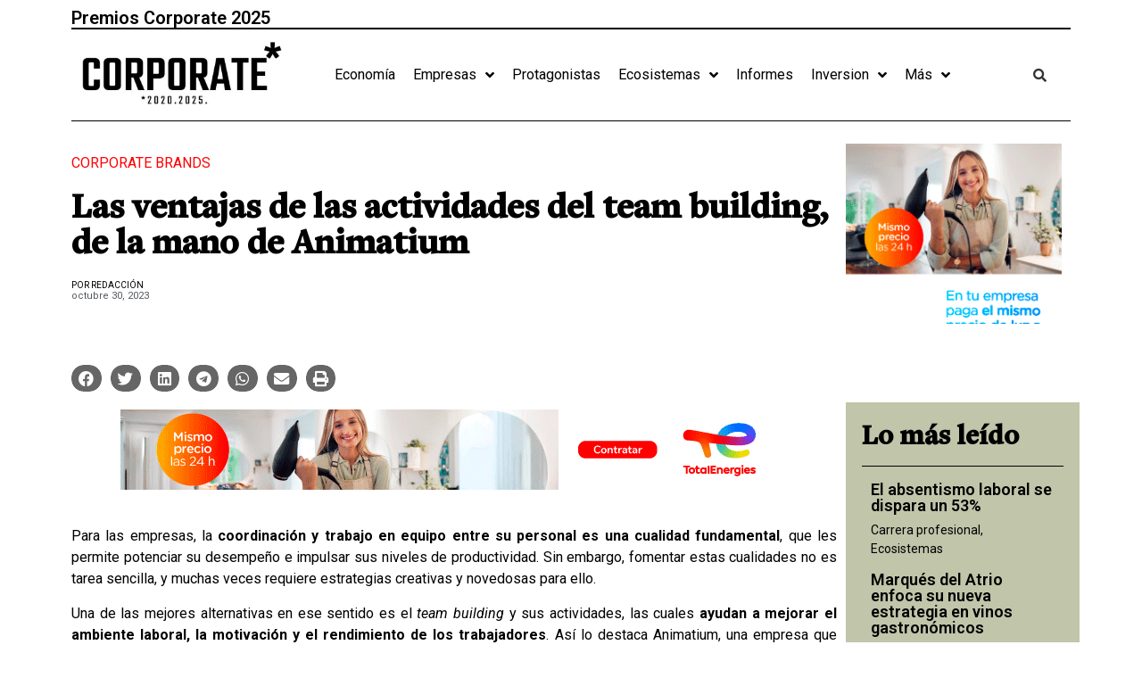

--- FILE ---
content_type: text/css
request_url: https://corporate.es/wp-content/uploads/elementor/css/post-14.css?ver=1752423426
body_size: 1181
content:
.elementor-14 .elementor-element.elementor-element-54e5b0c .elementor-heading-title{color:var( --e-global-color-e67c024 );}.elementor-14 .elementor-element.elementor-element-bed9d40{width:var( --container-widget-width, 34% );max-width:34%;--container-widget-width:34%;--container-widget-flex-grow:0;top:-1px;}body:not(.rtl) .elementor-14 .elementor-element.elementor-element-bed9d40{left:-379px;}body.rtl .elementor-14 .elementor-element.elementor-element-bed9d40{right:-379px;}.elementor-14 .elementor-element.elementor-element-6531669{width:var( --container-widget-width, 34% );max-width:34%;--container-widget-width:34%;--container-widget-flex-grow:0;top:-18px;}body:not(.rtl) .elementor-14 .elementor-element.elementor-element-6531669{right:-378.6px;}body.rtl .elementor-14 .elementor-element.elementor-element-6531669{left:-378.6px;}.elementor-14 .elementor-element.elementor-element-65cae9d{--divider-border-style:solid;--divider-color:#000;--divider-border-width:1.5px;}.elementor-14 .elementor-element.elementor-element-65cae9d .elementor-divider-separator{width:100%;}.elementor-14 .elementor-element.elementor-element-65cae9d .elementor-divider{padding-top:15px;padding-bottom:15px;}.elementor-14 .elementor-element.elementor-element-65cae9d > .elementor-widget-container{margin:-3% 0% 0% 0%;}.elementor-14 .elementor-element.elementor-element-4d4029a{margin-top:-3%;margin-bottom:-1%;}.elementor-bc-flex-widget .elementor-14 .elementor-element.elementor-element-05bfda7.elementor-column .elementor-widget-wrap{align-items:center;}.elementor-14 .elementor-element.elementor-element-05bfda7.elementor-column.elementor-element[data-element_type="column"] > .elementor-widget-wrap.elementor-element-populated{align-content:center;align-items:center;}.jet-desktop-menu-active .elementor-14 .elementor-element.elementor-element-1a8d550 .jet-menu > .jet-menu-item{flex-grow:0;}.elementor-14 .elementor-element.elementor-element-1a8d550 .jet-mobile-menu__container{z-index:999;}.elementor-14 .elementor-element.elementor-element-1a8d550 .jet-mobile-menu-widget .jet-mobile-menu-cover{z-index:calc(999-1);}.elementor-14 .elementor-element.elementor-element-1a8d550 .jet-mobile-menu__item .jet-menu-icon{align-self:center;justify-content:center;}.elementor-14 .elementor-element.elementor-element-1a8d550 .jet-mobile-menu__item .jet-menu-badge{align-self:flex-start;}.elementor-bc-flex-widget .elementor-14 .elementor-element.elementor-element-877405a.elementor-column .elementor-widget-wrap{align-items:center;}.elementor-14 .elementor-element.elementor-element-877405a.elementor-column.elementor-element[data-element_type="column"] > .elementor-widget-wrap.elementor-element-populated{align-content:center;align-items:center;}.elementor-14 .elementor-element.elementor-element-5ba9f39 .hfe-input-focus .hfe-search-icon-toggle input[type=search]{width:250px;}.elementor-14 .elementor-element.elementor-element-5ba9f39 .hfe-input-focus .hfe-search-form__input:focus{background-color:#ededed;}.elementor-14 .elementor-element.elementor-element-5ba9f39 .hfe-input-focus .hfe-search-icon-toggle .hfe-search-form__input{border-style:none;border-radius:3px;}.elementor-14 .elementor-element.elementor-element-5ba9f39 .hfe-search-icon-toggle input[type=search]{padding:0 calc( 15px / 2);}.elementor-14 .elementor-element.elementor-element-5ba9f39 .hfe-search-icon-toggle i.fa-search:before{font-size:15px;}.elementor-14 .elementor-element.elementor-element-5ba9f39 .hfe-search-icon-toggle i.fa-search, .elementor-14 .elementor-element.elementor-element-5ba9f39 .hfe-search-icon-toggle{width:15px;}.elementor-14 .elementor-element.elementor-element-ce5bd3a{--divider-border-style:solid;--divider-color:#000;--divider-border-width:1.5px;}.elementor-14 .elementor-element.elementor-element-ce5bd3a .elementor-divider-separator{width:100%;}.elementor-14 .elementor-element.elementor-element-ce5bd3a .elementor-divider{padding-top:15px;padding-bottom:15px;}.elementor-14 .elementor-element.elementor-element-2c2e4d2 .elementor-heading-title{color:var( --e-global-color-e67c024 );}.elementor-14 .elementor-element.elementor-element-0f89570{--divider-border-style:solid;--divider-color:#000;--divider-border-width:2px;}.elementor-14 .elementor-element.elementor-element-0f89570 .elementor-divider-separator{width:100%;}.elementor-14 .elementor-element.elementor-element-0f89570 .elementor-divider{padding-top:15px;padding-bottom:15px;}.elementor-14 .elementor-element.elementor-element-0f89570 > .elementor-widget-container{margin:-3% 0% 0% 0%;}.elementor-14 .elementor-element.elementor-element-e78e08f{margin-top:-4%;margin-bottom:-3%;}.elementor-bc-flex-widget .elementor-14 .elementor-element.elementor-element-54d2660.elementor-column .elementor-widget-wrap{align-items:center;}.elementor-14 .elementor-element.elementor-element-54d2660.elementor-column.elementor-element[data-element_type="column"] > .elementor-widget-wrap.elementor-element-populated{align-content:center;align-items:center;}.elementor-14 .elementor-element.elementor-element-25c4637 .elementor-menu-toggle{margin:0 auto;}.elementor-14 .elementor-element.elementor-element-25c4637 .elementor-nav-menu .elementor-item{font-family:"Roboto Condensed", Sans-serif;font-size:22px;font-weight:400;text-transform:none;}.elementor-14 .elementor-element.elementor-element-25c4637 .elementor-nav-menu--main .elementor-item{color:#000000;fill:#000000;padding-left:10px;padding-right:10px;}.elementor-14 .elementor-element.elementor-element-25c4637 .elementor-nav-menu--main .elementor-item:hover,
					.elementor-14 .elementor-element.elementor-element-25c4637 .elementor-nav-menu--main .elementor-item.elementor-item-active,
					.elementor-14 .elementor-element.elementor-element-25c4637 .elementor-nav-menu--main .elementor-item.highlighted,
					.elementor-14 .elementor-element.elementor-element-25c4637 .elementor-nav-menu--main .elementor-item:focus{color:#000000;fill:#000000;}.elementor-14 .elementor-element.elementor-element-25c4637 .elementor-nav-menu--main:not(.e--pointer-framed) .elementor-item:before,
					.elementor-14 .elementor-element.elementor-element-25c4637 .elementor-nav-menu--main:not(.e--pointer-framed) .elementor-item:after{background-color:#000000;}.elementor-14 .elementor-element.elementor-element-25c4637 .e--pointer-framed .elementor-item:before,
					.elementor-14 .elementor-element.elementor-element-25c4637 .e--pointer-framed .elementor-item:after{border-color:#000000;}.elementor-14 .elementor-element.elementor-element-25c4637 .elementor-nav-menu--main .elementor-item.elementor-item-active{color:#000000;}.elementor-14 .elementor-element.elementor-element-25c4637 .elementor-nav-menu--main:not(.e--pointer-framed) .elementor-item.elementor-item-active:before,
					.elementor-14 .elementor-element.elementor-element-25c4637 .elementor-nav-menu--main:not(.e--pointer-framed) .elementor-item.elementor-item-active:after{background-color:#000000;}.elementor-14 .elementor-element.elementor-element-25c4637 .e--pointer-framed .elementor-item.elementor-item-active:before,
					.elementor-14 .elementor-element.elementor-element-25c4637 .e--pointer-framed .elementor-item.elementor-item-active:after{border-color:#000000;}.elementor-bc-flex-widget .elementor-14 .elementor-element.elementor-element-68082a3.elementor-column .elementor-widget-wrap{align-items:center;}.elementor-14 .elementor-element.elementor-element-68082a3.elementor-column.elementor-element[data-element_type="column"] > .elementor-widget-wrap.elementor-element-populated{align-content:center;align-items:center;}.elementor-14 .elementor-element.elementor-element-604b665 .hfe-input-focus .hfe-search-icon-toggle input[type=search]{width:250px;}.elementor-14 .elementor-element.elementor-element-604b665 .hfe-input-focus .hfe-search-form__input:focus{background-color:#ededed;}.elementor-14 .elementor-element.elementor-element-604b665 .hfe-input-focus .hfe-search-icon-toggle .hfe-search-form__input{border-style:none;border-radius:3px;}.elementor-14 .elementor-element.elementor-element-604b665 .hfe-search-icon-toggle input[type=search]{padding:0 calc( 15px / 2);}.elementor-14 .elementor-element.elementor-element-604b665 .hfe-search-icon-toggle i.fa-search:before{font-size:15px;}.elementor-14 .elementor-element.elementor-element-604b665 .hfe-search-icon-toggle i.fa-search, .elementor-14 .elementor-element.elementor-element-604b665 .hfe-search-icon-toggle{width:15px;}.elementor-14 .elementor-element.elementor-element-46c52e9{--divider-border-style:solid;--divider-color:#000;--divider-border-width:2px;}.elementor-14 .elementor-element.elementor-element-46c52e9 .elementor-divider-separator{width:100%;}.elementor-14 .elementor-element.elementor-element-46c52e9 .elementor-divider{padding-top:15px;padding-bottom:15px;}@media(min-width:768px){.elementor-14 .elementor-element.elementor-element-ea5eff8{width:22%;}.elementor-14 .elementor-element.elementor-element-05bfda7{width:70.333%;}.elementor-14 .elementor-element.elementor-element-877405a{width:7%;}.elementor-14 .elementor-element.elementor-element-54d2660{width:68.333%;}.elementor-14 .elementor-element.elementor-element-9dac60e{width:24%;}.elementor-14 .elementor-element.elementor-element-68082a3{width:7%;}}@media(max-width:1024px) and (min-width:768px){.elementor-14 .elementor-element.elementor-element-54d2660{width:20%;}.elementor-14 .elementor-element.elementor-element-9dac60e{width:60%;}.elementor-14 .elementor-element.elementor-element-68082a3{width:20%;}}@media(max-width:1024px){.elementor-14 .elementor-element.elementor-element-e78e08f{padding:0px 0px 11px 0px;}.elementor-14 .elementor-element.elementor-element-ca48cce img{width:60%;}}@media(max-width:767px){.elementor-14 .elementor-element.elementor-element-2c2e4d2{text-align:center;}.elementor-14 .elementor-element.elementor-element-0f89570 > .elementor-widget-container{margin:-6% 0% 0% 0%;}.elementor-14 .elementor-element.elementor-element-e78e08f{margin-top:-12%;margin-bottom:-7%;}.elementor-14 .elementor-element.elementor-element-54d2660{width:15%;}.elementor-bc-flex-widget .elementor-14 .elementor-element.elementor-element-54d2660.elementor-column .elementor-widget-wrap{align-items:center;}.elementor-14 .elementor-element.elementor-element-54d2660.elementor-column.elementor-element[data-element_type="column"] > .elementor-widget-wrap.elementor-element-populated{align-content:center;align-items:center;}.elementor-14 .elementor-element.elementor-element-54d2660.elementor-column > .elementor-widget-wrap{justify-content:center;}.elementor-14 .elementor-element.elementor-element-54d2660 > .elementor-element-populated{margin:18% 0% 0% 0%;--e-column-margin-right:0%;--e-column-margin-left:0%;padding:0px 0px 0px 0px;}.elementor-14 .elementor-element.elementor-element-25c4637 > .elementor-widget-container{margin:0% 0% 0% 0%;}.elementor-14 .elementor-element.elementor-element-9dac60e{width:70%;}.elementor-bc-flex-widget .elementor-14 .elementor-element.elementor-element-9dac60e.elementor-column .elementor-widget-wrap{align-items:center;}.elementor-14 .elementor-element.elementor-element-9dac60e.elementor-column.elementor-element[data-element_type="column"] > .elementor-widget-wrap.elementor-element-populated{align-content:center;align-items:center;}.elementor-14 .elementor-element.elementor-element-9dac60e > .elementor-element-populated{margin:10px 0px 0px 0px;--e-column-margin-right:0px;--e-column-margin-left:0px;}.elementor-14 .elementor-element.elementor-element-68082a3{width:15%;}}

--- FILE ---
content_type: text/css
request_url: https://corporate.es/wp-content/uploads/elementor/css/post-263.css?ver=1749681324
body_size: 935
content:
.elementor-263 .elementor-element.elementor-element-4b85e8b{margin-top:0%;margin-bottom:0%;}.elementor-263 .elementor-element.elementor-element-b49e197 .elementor-icon-list-icon i{color:#FD0303;font-size:14px;}.elementor-263 .elementor-element.elementor-element-b49e197 .elementor-icon-list-icon svg{fill:#FD0303;--e-icon-list-icon-size:14px;}.elementor-263 .elementor-element.elementor-element-b49e197 .elementor-icon-list-icon{width:14px;}.elementor-263 .elementor-element.elementor-element-b49e197 .elementor-icon-list-text, .elementor-263 .elementor-element.elementor-element-b49e197 .elementor-icon-list-text a{color:#FD0303;}.elementor-263 .elementor-element.elementor-element-b49e197 .elementor-icon-list-item{font-family:"Roboto", Sans-serif;font-size:16px;font-weight:400;text-transform:uppercase;}.elementor-263 .elementor-element.elementor-element-1504754 .elementor-heading-title{color:#000000;font-family:"Fleirgt texto blod", Sans-serif;font-size:40px;font-weight:600;}.elementor-263 .elementor-element.elementor-element-0ed6a34 .elementor-heading-title{color:#000000;font-family:"Roboto", Sans-serif;font-size:10px;font-weight:400;}.elementor-263 .elementor-element.elementor-element-bc1183a .elementor-icon-list-icon{width:14px;}.elementor-263 .elementor-element.elementor-element-bc1183a .elementor-icon-list-icon i{font-size:14px;}.elementor-263 .elementor-element.elementor-element-bc1183a .elementor-icon-list-icon svg{--e-icon-list-icon-size:14px;}.elementor-263 .elementor-element.elementor-element-bc1183a .elementor-icon-list-item{font-family:"Roboto", Sans-serif;font-size:11px;font-weight:400;}.elementor-263 .elementor-element.elementor-element-bc1183a > .elementor-widget-container{margin:-2.5% 0% 0% 0%;}.elementor-263 .elementor-element.elementor-element-3b55f92 img{width:100%;}.elementor-263 .elementor-element.elementor-element-4b33c98{--grid-side-margin:10px;--grid-column-gap:10px;--grid-row-gap:10px;--grid-bottom-margin:10px;--e-share-buttons-primary-color:#666666;}.elementor-263 .elementor-element.elementor-element-4b33c98 .elementor-share-btn{font-size:calc(0.75px * 10);height:4em;}.elementor-263 .elementor-element.elementor-element-4b33c98 .elementor-share-btn__icon{--e-share-buttons-icon-size:2.3em;}.elementor-263 .elementor-element.elementor-element-6d737ca{text-align:justify;color:#000000;}.elementor-263 .elementor-element.elementor-element-3a4f96e:not(.elementor-motion-effects-element-type-background) > .elementor-widget-wrap, .elementor-263 .elementor-element.elementor-element-3a4f96e > .elementor-widget-wrap > .elementor-motion-effects-container > .elementor-motion-effects-layer{background-color:#FFFFFF;}.elementor-263 .elementor-element.elementor-element-3a4f96e > .elementor-element-populated{transition:background 0.3s, border 0.3s, border-radius 0.3s, box-shadow 0.3s;margin:0% 0% 0% 0%;--e-column-margin-right:0%;--e-column-margin-left:0%;padding:0% 0% 0% 0%;}.elementor-263 .elementor-element.elementor-element-3a4f96e > .elementor-element-populated > .elementor-background-overlay{transition:background 0.3s, border-radius 0.3s, opacity 0.3s;}.elementor-263 .elementor-element.elementor-element-e6d9ca6:not(.elementor-motion-effects-element-type-background), .elementor-263 .elementor-element.elementor-element-e6d9ca6 > .elementor-motion-effects-container > .elementor-motion-effects-layer{background-color:#C1C5AA;}.elementor-263 .elementor-element.elementor-element-e6d9ca6{transition:background 0.3s, border 0.3s, border-radius 0.3s, box-shadow 0.3s;margin-top:0%;margin-bottom:4%;padding:0% 3% 6% 3%;}.elementor-263 .elementor-element.elementor-element-e6d9ca6 > .elementor-background-overlay{transition:background 0.3s, border-radius 0.3s, opacity 0.3s;}.elementor-263 .elementor-element.elementor-element-ecde518 .elementor-heading-title{color:#000000;font-family:"Fleirgt texto blod", Sans-serif;font-weight:600;}.elementor-263 .elementor-element.elementor-element-ecde518 > .elementor-widget-container{margin:6% 0% -9% 0%;}.elementor-263 .elementor-element.elementor-element-ea2a187{--divider-border-style:solid;--divider-color:#000;--divider-border-width:1px;}.elementor-263 .elementor-element.elementor-element-ea2a187 .elementor-divider-separator{width:100%;}.elementor-263 .elementor-element.elementor-element-ea2a187 .elementor-divider{padding-top:15px;padding-bottom:15px;}.elementor-263 .elementor-element.elementor-element-ea2a187 > .elementor-widget-container{margin:0% 0% -10% 0%;}.elementor-263 .elementor-element.elementor-element-a586642{--grid-columns:1;}@media(min-width:768px){.elementor-263 .elementor-element.elementor-element-9a3a9fb{width:77%;}.elementor-263 .elementor-element.elementor-element-3a4f96e{width:23%;}}@media(max-width:1024px) and (min-width:768px){.elementor-263 .elementor-element.elementor-element-9a3a9fb{width:100%;}.elementor-263 .elementor-element.elementor-element-3a4f96e{width:100%;}}@media(max-width:1024px){.elementor-263 .elementor-element.elementor-element-1504754 .elementor-heading-title{font-size:30px;} .elementor-263 .elementor-element.elementor-element-4b33c98{--grid-side-margin:4px;--grid-column-gap:4px;--grid-row-gap:10px;--grid-bottom-margin:10px;}.elementor-263 .elementor-element.elementor-element-a586642{--grid-columns:2;}}@media(max-width:767px){.elementor-263 .elementor-element.elementor-element-1504754 .elementor-heading-title{font-size:30px;} .elementor-263 .elementor-element.elementor-element-4b33c98{--grid-side-margin:4px;--grid-column-gap:4px;--grid-row-gap:10px;--grid-bottom-margin:10px;}.elementor-263 .elementor-element.elementor-element-4b33c98{--grid-side-margin:4px;--grid-column-gap:4px;--grid-row-gap:4px;}.elementor-263 .elementor-element.elementor-element-4b33c98 .elementor-share-btn{font-size:calc(0.6px * 10);height:4.1em;}.elementor-263 .elementor-element.elementor-element-4b33c98 .elementor-share-btn__icon{--e-share-buttons-icon-size:2em;}.elementor-263 .elementor-element.elementor-element-ecde518 .elementor-heading-title{font-size:30px;}.elementor-263 .elementor-element.elementor-element-a586642{--grid-columns:1;}}/* Start Custom Fonts CSS */@font-face {
	font-family: 'Fleirgt texto blod';
	font-style: normal;
	font-weight: normal;
	font-display: auto;
	src: url('https://corporate.es/wp-content/uploads/2023/06/FreightText-Pro-Bold.ttf') format('truetype');
}
/* End Custom Fonts CSS */

--- FILE ---
content_type: text/css
request_url: https://corporate.es/wp-content/uploads/elementor/css/post-8335.css?ver=1749681247
body_size: 589
content:
.elementor-8335 .elementor-element.elementor-element-7feebf6:not(.elementor-motion-effects-element-type-background), .elementor-8335 .elementor-element.elementor-element-7feebf6 > .elementor-motion-effects-container > .elementor-motion-effects-layer{background-color:#F1F1F1;}.elementor-8335 .elementor-element.elementor-element-7feebf6{transition:background 0.3s, border 0.3s, border-radius 0.3s, box-shadow 0.3s;}.elementor-8335 .elementor-element.elementor-element-7feebf6 > .elementor-background-overlay{transition:background 0.3s, border-radius 0.3s, opacity 0.3s;}.elementor-8335 .elementor-element.elementor-element-fe6f383 > .elementor-element-populated{border-style:solid;border-width:0px 0px 0px 1px;border-color:#000000;transition:background 0.3s, border 0.3s, border-radius 0.3s, box-shadow 0.3s;}.elementor-8335 .elementor-element.elementor-element-fe6f383 > .elementor-element-populated > .elementor-background-overlay{transition:background 0.3s, border-radius 0.3s, opacity 0.3s;}.elementor-8335 .elementor-element.elementor-element-09b5302 .elementor-icon-list-items:not(.elementor-inline-items) .elementor-icon-list-item:not(:last-child){padding-bottom:calc(7px/2);}.elementor-8335 .elementor-element.elementor-element-09b5302 .elementor-icon-list-items:not(.elementor-inline-items) .elementor-icon-list-item:not(:first-child){margin-top:calc(7px/2);}.elementor-8335 .elementor-element.elementor-element-09b5302 .elementor-icon-list-items.elementor-inline-items .elementor-icon-list-item{margin-right:calc(7px/2);margin-left:calc(7px/2);}.elementor-8335 .elementor-element.elementor-element-09b5302 .elementor-icon-list-items.elementor-inline-items{margin-right:calc(-7px/2);margin-left:calc(-7px/2);}body.rtl .elementor-8335 .elementor-element.elementor-element-09b5302 .elementor-icon-list-items.elementor-inline-items .elementor-icon-list-item:after{left:calc(-7px/2);}body:not(.rtl) .elementor-8335 .elementor-element.elementor-element-09b5302 .elementor-icon-list-items.elementor-inline-items .elementor-icon-list-item:after{right:calc(-7px/2);}.elementor-8335 .elementor-element.elementor-element-09b5302 .elementor-icon-list-icon i{transition:color 0.3s;}.elementor-8335 .elementor-element.elementor-element-09b5302 .elementor-icon-list-icon svg{transition:fill 0.3s;}.elementor-8335 .elementor-element.elementor-element-09b5302{--e-icon-list-icon-size:14px;--icon-vertical-offset:0px;}.elementor-8335 .elementor-element.elementor-element-09b5302 .elementor-icon-list-item > .elementor-icon-list-text, .elementor-8335 .elementor-element.elementor-element-09b5302 .elementor-icon-list-item > a{font-family:"Roboto Condensed", Sans-serif;font-size:16px;font-weight:500;text-transform:uppercase;}.elementor-8335 .elementor-element.elementor-element-09b5302 .elementor-icon-list-text{color:#000000;transition:color 0.3s;}.elementor-8335 .elementor-element.elementor-element-ed8305c > .elementor-element-populated{border-style:solid;border-width:0px 0px 0px 1px;border-color:#000000;transition:background 0.3s, border 0.3s, border-radius 0.3s, box-shadow 0.3s;}.elementor-8335 .elementor-element.elementor-element-ed8305c > .elementor-element-populated > .elementor-background-overlay{transition:background 0.3s, border-radius 0.3s, opacity 0.3s;}.elementor-8335 .elementor-element.elementor-element-c11b93a .elementor-icon-list-items:not(.elementor-inline-items) .elementor-icon-list-item:not(:last-child){padding-bottom:calc(7px/2);}.elementor-8335 .elementor-element.elementor-element-c11b93a .elementor-icon-list-items:not(.elementor-inline-items) .elementor-icon-list-item:not(:first-child){margin-top:calc(7px/2);}.elementor-8335 .elementor-element.elementor-element-c11b93a .elementor-icon-list-items.elementor-inline-items .elementor-icon-list-item{margin-right:calc(7px/2);margin-left:calc(7px/2);}.elementor-8335 .elementor-element.elementor-element-c11b93a .elementor-icon-list-items.elementor-inline-items{margin-right:calc(-7px/2);margin-left:calc(-7px/2);}body.rtl .elementor-8335 .elementor-element.elementor-element-c11b93a .elementor-icon-list-items.elementor-inline-items .elementor-icon-list-item:after{left:calc(-7px/2);}body:not(.rtl) .elementor-8335 .elementor-element.elementor-element-c11b93a .elementor-icon-list-items.elementor-inline-items .elementor-icon-list-item:after{right:calc(-7px/2);}.elementor-8335 .elementor-element.elementor-element-c11b93a .elementor-icon-list-icon i{transition:color 0.3s;}.elementor-8335 .elementor-element.elementor-element-c11b93a .elementor-icon-list-icon svg{transition:fill 0.3s;}.elementor-8335 .elementor-element.elementor-element-c11b93a{--e-icon-list-icon-size:14px;--icon-vertical-offset:0px;}.elementor-8335 .elementor-element.elementor-element-c11b93a .elementor-icon-list-item > .elementor-icon-list-text, .elementor-8335 .elementor-element.elementor-element-c11b93a .elementor-icon-list-item > a{font-family:"Roboto Condensed", Sans-serif;font-size:16px;font-weight:500;text-transform:uppercase;}.elementor-8335 .elementor-element.elementor-element-c11b93a .elementor-icon-list-text{color:#000000;transition:color 0.3s;}.elementor-8335 .elementor-element.elementor-element-1831a71 > .elementor-element-populated{border-style:solid;border-width:0px 0px 0px 1px;border-color:#000000;transition:background 0.3s, border 0.3s, border-radius 0.3s, box-shadow 0.3s;}.elementor-8335 .elementor-element.elementor-element-1831a71 > .elementor-element-populated > .elementor-background-overlay{transition:background 0.3s, border-radius 0.3s, opacity 0.3s;}.elementor-8335 .elementor-element.elementor-element-f630c3d .elementor-icon-list-items:not(.elementor-inline-items) .elementor-icon-list-item:not(:last-child){padding-bottom:calc(7px/2);}.elementor-8335 .elementor-element.elementor-element-f630c3d .elementor-icon-list-items:not(.elementor-inline-items) .elementor-icon-list-item:not(:first-child){margin-top:calc(7px/2);}.elementor-8335 .elementor-element.elementor-element-f630c3d .elementor-icon-list-items.elementor-inline-items .elementor-icon-list-item{margin-right:calc(7px/2);margin-left:calc(7px/2);}.elementor-8335 .elementor-element.elementor-element-f630c3d .elementor-icon-list-items.elementor-inline-items{margin-right:calc(-7px/2);margin-left:calc(-7px/2);}body.rtl .elementor-8335 .elementor-element.elementor-element-f630c3d .elementor-icon-list-items.elementor-inline-items .elementor-icon-list-item:after{left:calc(-7px/2);}body:not(.rtl) .elementor-8335 .elementor-element.elementor-element-f630c3d .elementor-icon-list-items.elementor-inline-items .elementor-icon-list-item:after{right:calc(-7px/2);}.elementor-8335 .elementor-element.elementor-element-f630c3d .elementor-icon-list-icon i{transition:color 0.3s;}.elementor-8335 .elementor-element.elementor-element-f630c3d .elementor-icon-list-icon svg{transition:fill 0.3s;}.elementor-8335 .elementor-element.elementor-element-f630c3d{--e-icon-list-icon-size:14px;--icon-vertical-offset:0px;}.elementor-8335 .elementor-element.elementor-element-f630c3d .elementor-icon-list-item > .elementor-icon-list-text, .elementor-8335 .elementor-element.elementor-element-f630c3d .elementor-icon-list-item > a{font-family:"Roboto Condensed", Sans-serif;font-size:16px;font-weight:500;text-transform:uppercase;}.elementor-8335 .elementor-element.elementor-element-f630c3d .elementor-icon-list-text{color:#000000;transition:color 0.3s;}.elementor-8335 .elementor-element.elementor-element-e235a9e > .elementor-element-populated{border-style:solid;border-width:0px 0px 0px 1px;border-color:#000000;transition:background 0.3s, border 0.3s, border-radius 0.3s, box-shadow 0.3s;}.elementor-8335 .elementor-element.elementor-element-e235a9e > .elementor-element-populated > .elementor-background-overlay{transition:background 0.3s, border-radius 0.3s, opacity 0.3s;}.elementor-8335 .elementor-element.elementor-element-966a123 .elementor-icon-list-items:not(.elementor-inline-items) .elementor-icon-list-item:not(:last-child){padding-bottom:calc(7px/2);}.elementor-8335 .elementor-element.elementor-element-966a123 .elementor-icon-list-items:not(.elementor-inline-items) .elementor-icon-list-item:not(:first-child){margin-top:calc(7px/2);}.elementor-8335 .elementor-element.elementor-element-966a123 .elementor-icon-list-items.elementor-inline-items .elementor-icon-list-item{margin-right:calc(7px/2);margin-left:calc(7px/2);}.elementor-8335 .elementor-element.elementor-element-966a123 .elementor-icon-list-items.elementor-inline-items{margin-right:calc(-7px/2);margin-left:calc(-7px/2);}body.rtl .elementor-8335 .elementor-element.elementor-element-966a123 .elementor-icon-list-items.elementor-inline-items .elementor-icon-list-item:after{left:calc(-7px/2);}body:not(.rtl) .elementor-8335 .elementor-element.elementor-element-966a123 .elementor-icon-list-items.elementor-inline-items .elementor-icon-list-item:after{right:calc(-7px/2);}.elementor-8335 .elementor-element.elementor-element-966a123 .elementor-icon-list-icon i{transition:color 0.3s;}.elementor-8335 .elementor-element.elementor-element-966a123 .elementor-icon-list-icon svg{transition:fill 0.3s;}.elementor-8335 .elementor-element.elementor-element-966a123{--e-icon-list-icon-size:14px;--icon-vertical-offset:0px;}.elementor-8335 .elementor-element.elementor-element-966a123 .elementor-icon-list-item > .elementor-icon-list-text, .elementor-8335 .elementor-element.elementor-element-966a123 .elementor-icon-list-item > a{font-family:"Roboto Condensed", Sans-serif;font-size:16px;font-weight:500;text-transform:uppercase;}.elementor-8335 .elementor-element.elementor-element-966a123 .elementor-icon-list-text{color:#000000;transition:color 0.3s;}body.elementor-page-8335:not(.elementor-motion-effects-element-type-background), body.elementor-page-8335 > .elementor-motion-effects-container > .elementor-motion-effects-layer{background-color:#F1F1F1;}

--- FILE ---
content_type: text/css
request_url: https://corporate.es/wp-content/uploads/elementor/css/post-8360.css?ver=1749681247
body_size: 597
content:
.elementor-8360 .elementor-element.elementor-element-354437cd:not(.elementor-motion-effects-element-type-background), .elementor-8360 .elementor-element.elementor-element-354437cd > .elementor-motion-effects-container > .elementor-motion-effects-layer{background-color:#F1F1F1;}.elementor-8360 .elementor-element.elementor-element-354437cd{transition:background 0.3s, border 0.3s, border-radius 0.3s, box-shadow 0.3s;}.elementor-8360 .elementor-element.elementor-element-354437cd > .elementor-background-overlay{transition:background 0.3s, border-radius 0.3s, opacity 0.3s;}.elementor-8360 .elementor-element.elementor-element-525a25a4 > .elementor-element-populated{border-style:solid;border-width:0px 0px 0px 1px;border-color:#000000;transition:background 0.3s, border 0.3s, border-radius 0.3s, box-shadow 0.3s;}.elementor-8360 .elementor-element.elementor-element-525a25a4 > .elementor-element-populated > .elementor-background-overlay{transition:background 0.3s, border-radius 0.3s, opacity 0.3s;}.elementor-8360 .elementor-element.elementor-element-7d2ced19 .elementor-icon-list-items:not(.elementor-inline-items) .elementor-icon-list-item:not(:last-child){padding-bottom:calc(7px/2);}.elementor-8360 .elementor-element.elementor-element-7d2ced19 .elementor-icon-list-items:not(.elementor-inline-items) .elementor-icon-list-item:not(:first-child){margin-top:calc(7px/2);}.elementor-8360 .elementor-element.elementor-element-7d2ced19 .elementor-icon-list-items.elementor-inline-items .elementor-icon-list-item{margin-right:calc(7px/2);margin-left:calc(7px/2);}.elementor-8360 .elementor-element.elementor-element-7d2ced19 .elementor-icon-list-items.elementor-inline-items{margin-right:calc(-7px/2);margin-left:calc(-7px/2);}body.rtl .elementor-8360 .elementor-element.elementor-element-7d2ced19 .elementor-icon-list-items.elementor-inline-items .elementor-icon-list-item:after{left:calc(-7px/2);}body:not(.rtl) .elementor-8360 .elementor-element.elementor-element-7d2ced19 .elementor-icon-list-items.elementor-inline-items .elementor-icon-list-item:after{right:calc(-7px/2);}.elementor-8360 .elementor-element.elementor-element-7d2ced19 .elementor-icon-list-icon i{transition:color 0.3s;}.elementor-8360 .elementor-element.elementor-element-7d2ced19 .elementor-icon-list-icon svg{transition:fill 0.3s;}.elementor-8360 .elementor-element.elementor-element-7d2ced19{--e-icon-list-icon-size:14px;--icon-vertical-offset:0px;}.elementor-8360 .elementor-element.elementor-element-7d2ced19 .elementor-icon-list-item > .elementor-icon-list-text, .elementor-8360 .elementor-element.elementor-element-7d2ced19 .elementor-icon-list-item > a{font-family:"Roboto Condensed", Sans-serif;font-size:16px;font-weight:500;text-transform:uppercase;}.elementor-8360 .elementor-element.elementor-element-7d2ced19 .elementor-icon-list-text{color:#000000;transition:color 0.3s;}.elementor-8360 .elementor-element.elementor-element-2a51ba62 > .elementor-element-populated{border-style:solid;border-width:0px 0px 0px 1px;border-color:#000000;transition:background 0.3s, border 0.3s, border-radius 0.3s, box-shadow 0.3s;}.elementor-8360 .elementor-element.elementor-element-2a51ba62 > .elementor-element-populated > .elementor-background-overlay{transition:background 0.3s, border-radius 0.3s, opacity 0.3s;}.elementor-8360 .elementor-element.elementor-element-5622beb2 .elementor-icon-list-items:not(.elementor-inline-items) .elementor-icon-list-item:not(:last-child){padding-bottom:calc(7px/2);}.elementor-8360 .elementor-element.elementor-element-5622beb2 .elementor-icon-list-items:not(.elementor-inline-items) .elementor-icon-list-item:not(:first-child){margin-top:calc(7px/2);}.elementor-8360 .elementor-element.elementor-element-5622beb2 .elementor-icon-list-items.elementor-inline-items .elementor-icon-list-item{margin-right:calc(7px/2);margin-left:calc(7px/2);}.elementor-8360 .elementor-element.elementor-element-5622beb2 .elementor-icon-list-items.elementor-inline-items{margin-right:calc(-7px/2);margin-left:calc(-7px/2);}body.rtl .elementor-8360 .elementor-element.elementor-element-5622beb2 .elementor-icon-list-items.elementor-inline-items .elementor-icon-list-item:after{left:calc(-7px/2);}body:not(.rtl) .elementor-8360 .elementor-element.elementor-element-5622beb2 .elementor-icon-list-items.elementor-inline-items .elementor-icon-list-item:after{right:calc(-7px/2);}.elementor-8360 .elementor-element.elementor-element-5622beb2 .elementor-icon-list-icon i{transition:color 0.3s;}.elementor-8360 .elementor-element.elementor-element-5622beb2 .elementor-icon-list-icon svg{transition:fill 0.3s;}.elementor-8360 .elementor-element.elementor-element-5622beb2{--e-icon-list-icon-size:14px;--icon-vertical-offset:0px;}.elementor-8360 .elementor-element.elementor-element-5622beb2 .elementor-icon-list-item > .elementor-icon-list-text, .elementor-8360 .elementor-element.elementor-element-5622beb2 .elementor-icon-list-item > a{font-family:"Roboto Condensed", Sans-serif;font-size:16px;font-weight:500;text-transform:uppercase;}.elementor-8360 .elementor-element.elementor-element-5622beb2 .elementor-icon-list-text{color:#000000;transition:color 0.3s;}.elementor-8360 .elementor-element.elementor-element-628fbac9 > .elementor-element-populated{border-style:solid;border-width:0px 0px 0px 1px;border-color:#000000;transition:background 0.3s, border 0.3s, border-radius 0.3s, box-shadow 0.3s;}.elementor-8360 .elementor-element.elementor-element-628fbac9 > .elementor-element-populated > .elementor-background-overlay{transition:background 0.3s, border-radius 0.3s, opacity 0.3s;}.elementor-8360 .elementor-element.elementor-element-2dbe41b8 .elementor-icon-list-items:not(.elementor-inline-items) .elementor-icon-list-item:not(:last-child){padding-bottom:calc(7px/2);}.elementor-8360 .elementor-element.elementor-element-2dbe41b8 .elementor-icon-list-items:not(.elementor-inline-items) .elementor-icon-list-item:not(:first-child){margin-top:calc(7px/2);}.elementor-8360 .elementor-element.elementor-element-2dbe41b8 .elementor-icon-list-items.elementor-inline-items .elementor-icon-list-item{margin-right:calc(7px/2);margin-left:calc(7px/2);}.elementor-8360 .elementor-element.elementor-element-2dbe41b8 .elementor-icon-list-items.elementor-inline-items{margin-right:calc(-7px/2);margin-left:calc(-7px/2);}body.rtl .elementor-8360 .elementor-element.elementor-element-2dbe41b8 .elementor-icon-list-items.elementor-inline-items .elementor-icon-list-item:after{left:calc(-7px/2);}body:not(.rtl) .elementor-8360 .elementor-element.elementor-element-2dbe41b8 .elementor-icon-list-items.elementor-inline-items .elementor-icon-list-item:after{right:calc(-7px/2);}.elementor-8360 .elementor-element.elementor-element-2dbe41b8 .elementor-icon-list-icon i{transition:color 0.3s;}.elementor-8360 .elementor-element.elementor-element-2dbe41b8 .elementor-icon-list-icon svg{transition:fill 0.3s;}.elementor-8360 .elementor-element.elementor-element-2dbe41b8{--e-icon-list-icon-size:14px;--icon-vertical-offset:0px;}.elementor-8360 .elementor-element.elementor-element-2dbe41b8 .elementor-icon-list-item > .elementor-icon-list-text, .elementor-8360 .elementor-element.elementor-element-2dbe41b8 .elementor-icon-list-item > a{font-family:"Roboto Condensed", Sans-serif;font-size:16px;font-weight:500;text-transform:uppercase;}.elementor-8360 .elementor-element.elementor-element-2dbe41b8 .elementor-icon-list-text{color:#000000;transition:color 0.3s;}.elementor-8360 .elementor-element.elementor-element-49efc9b2 > .elementor-element-populated{border-style:solid;border-width:0px 0px 0px 1px;border-color:#000000;transition:background 0.3s, border 0.3s, border-radius 0.3s, box-shadow 0.3s;}.elementor-8360 .elementor-element.elementor-element-49efc9b2 > .elementor-element-populated > .elementor-background-overlay{transition:background 0.3s, border-radius 0.3s, opacity 0.3s;}.elementor-8360 .elementor-element.elementor-element-14bf9392 .elementor-icon-list-items:not(.elementor-inline-items) .elementor-icon-list-item:not(:last-child){padding-bottom:calc(7px/2);}.elementor-8360 .elementor-element.elementor-element-14bf9392 .elementor-icon-list-items:not(.elementor-inline-items) .elementor-icon-list-item:not(:first-child){margin-top:calc(7px/2);}.elementor-8360 .elementor-element.elementor-element-14bf9392 .elementor-icon-list-items.elementor-inline-items .elementor-icon-list-item{margin-right:calc(7px/2);margin-left:calc(7px/2);}.elementor-8360 .elementor-element.elementor-element-14bf9392 .elementor-icon-list-items.elementor-inline-items{margin-right:calc(-7px/2);margin-left:calc(-7px/2);}body.rtl .elementor-8360 .elementor-element.elementor-element-14bf9392 .elementor-icon-list-items.elementor-inline-items .elementor-icon-list-item:after{left:calc(-7px/2);}body:not(.rtl) .elementor-8360 .elementor-element.elementor-element-14bf9392 .elementor-icon-list-items.elementor-inline-items .elementor-icon-list-item:after{right:calc(-7px/2);}.elementor-8360 .elementor-element.elementor-element-14bf9392 .elementor-icon-list-icon i{transition:color 0.3s;}.elementor-8360 .elementor-element.elementor-element-14bf9392 .elementor-icon-list-icon svg{transition:fill 0.3s;}.elementor-8360 .elementor-element.elementor-element-14bf9392{--e-icon-list-icon-size:14px;--icon-vertical-offset:0px;}.elementor-8360 .elementor-element.elementor-element-14bf9392 .elementor-icon-list-item > .elementor-icon-list-text, .elementor-8360 .elementor-element.elementor-element-14bf9392 .elementor-icon-list-item > a{font-family:"Roboto Condensed", Sans-serif;font-size:16px;font-weight:500;text-transform:uppercase;}.elementor-8360 .elementor-element.elementor-element-14bf9392 .elementor-icon-list-text{color:#000000;transition:color 0.3s;}body.elementor-page-8360:not(.elementor-motion-effects-element-type-background), body.elementor-page-8360 > .elementor-motion-effects-container > .elementor-motion-effects-layer{background-color:#F1F1F1;}

--- FILE ---
content_type: text/css
request_url: https://corporate.es/wp-content/uploads/elementor/css/post-8378.css?ver=1749681248
body_size: 607
content:
.elementor-8378 .elementor-element.elementor-element-49b8448:not(.elementor-motion-effects-element-type-background), .elementor-8378 .elementor-element.elementor-element-49b8448 > .elementor-motion-effects-container > .elementor-motion-effects-layer{background-color:#F1F1F1;}.elementor-8378 .elementor-element.elementor-element-49b8448{transition:background 0.3s, border 0.3s, border-radius 0.3s, box-shadow 0.3s;}.elementor-8378 .elementor-element.elementor-element-49b8448 > .elementor-background-overlay{transition:background 0.3s, border-radius 0.3s, opacity 0.3s;}.elementor-8378 .elementor-element.elementor-element-78112001 > .elementor-element-populated{border-style:solid;border-width:0px 0px 0px 1px;border-color:#000000;transition:background 0.3s, border 0.3s, border-radius 0.3s, box-shadow 0.3s;}.elementor-8378 .elementor-element.elementor-element-78112001 > .elementor-element-populated > .elementor-background-overlay{transition:background 0.3s, border-radius 0.3s, opacity 0.3s;}.elementor-8378 .elementor-element.elementor-element-75f819e7 .elementor-icon-list-items:not(.elementor-inline-items) .elementor-icon-list-item:not(:last-child){padding-bottom:calc(7px/2);}.elementor-8378 .elementor-element.elementor-element-75f819e7 .elementor-icon-list-items:not(.elementor-inline-items) .elementor-icon-list-item:not(:first-child){margin-top:calc(7px/2);}.elementor-8378 .elementor-element.elementor-element-75f819e7 .elementor-icon-list-items.elementor-inline-items .elementor-icon-list-item{margin-right:calc(7px/2);margin-left:calc(7px/2);}.elementor-8378 .elementor-element.elementor-element-75f819e7 .elementor-icon-list-items.elementor-inline-items{margin-right:calc(-7px/2);margin-left:calc(-7px/2);}body.rtl .elementor-8378 .elementor-element.elementor-element-75f819e7 .elementor-icon-list-items.elementor-inline-items .elementor-icon-list-item:after{left:calc(-7px/2);}body:not(.rtl) .elementor-8378 .elementor-element.elementor-element-75f819e7 .elementor-icon-list-items.elementor-inline-items .elementor-icon-list-item:after{right:calc(-7px/2);}.elementor-8378 .elementor-element.elementor-element-75f819e7 .elementor-icon-list-icon i{transition:color 0.3s;}.elementor-8378 .elementor-element.elementor-element-75f819e7 .elementor-icon-list-icon svg{transition:fill 0.3s;}.elementor-8378 .elementor-element.elementor-element-75f819e7{--e-icon-list-icon-size:14px;--icon-vertical-offset:0px;}.elementor-8378 .elementor-element.elementor-element-75f819e7 .elementor-icon-list-item > .elementor-icon-list-text, .elementor-8378 .elementor-element.elementor-element-75f819e7 .elementor-icon-list-item > a{font-family:"Roboto Condensed", Sans-serif;font-size:16px;font-weight:500;text-transform:uppercase;}.elementor-8378 .elementor-element.elementor-element-75f819e7 .elementor-icon-list-text{color:#000000;transition:color 0.3s;}.elementor-8378 .elementor-element.elementor-element-500ac26b > .elementor-element-populated{border-style:solid;border-width:0px 0px 0px 1px;border-color:#000000;transition:background 0.3s, border 0.3s, border-radius 0.3s, box-shadow 0.3s;}.elementor-8378 .elementor-element.elementor-element-500ac26b > .elementor-element-populated > .elementor-background-overlay{transition:background 0.3s, border-radius 0.3s, opacity 0.3s;}.elementor-8378 .elementor-element.elementor-element-3c5870f9 .elementor-icon-list-items:not(.elementor-inline-items) .elementor-icon-list-item:not(:last-child){padding-bottom:calc(7px/2);}.elementor-8378 .elementor-element.elementor-element-3c5870f9 .elementor-icon-list-items:not(.elementor-inline-items) .elementor-icon-list-item:not(:first-child){margin-top:calc(7px/2);}.elementor-8378 .elementor-element.elementor-element-3c5870f9 .elementor-icon-list-items.elementor-inline-items .elementor-icon-list-item{margin-right:calc(7px/2);margin-left:calc(7px/2);}.elementor-8378 .elementor-element.elementor-element-3c5870f9 .elementor-icon-list-items.elementor-inline-items{margin-right:calc(-7px/2);margin-left:calc(-7px/2);}body.rtl .elementor-8378 .elementor-element.elementor-element-3c5870f9 .elementor-icon-list-items.elementor-inline-items .elementor-icon-list-item:after{left:calc(-7px/2);}body:not(.rtl) .elementor-8378 .elementor-element.elementor-element-3c5870f9 .elementor-icon-list-items.elementor-inline-items .elementor-icon-list-item:after{right:calc(-7px/2);}.elementor-8378 .elementor-element.elementor-element-3c5870f9 .elementor-icon-list-icon i{transition:color 0.3s;}.elementor-8378 .elementor-element.elementor-element-3c5870f9 .elementor-icon-list-icon svg{transition:fill 0.3s;}.elementor-8378 .elementor-element.elementor-element-3c5870f9{--e-icon-list-icon-size:14px;--icon-vertical-offset:0px;}.elementor-8378 .elementor-element.elementor-element-3c5870f9 .elementor-icon-list-item > .elementor-icon-list-text, .elementor-8378 .elementor-element.elementor-element-3c5870f9 .elementor-icon-list-item > a{font-family:"Roboto Condensed", Sans-serif;font-size:16px;font-weight:500;text-transform:uppercase;}.elementor-8378 .elementor-element.elementor-element-3c5870f9 .elementor-icon-list-text{color:#000000;transition:color 0.3s;}.elementor-8378 .elementor-element.elementor-element-68ab8dc4 > .elementor-element-populated{border-style:solid;border-width:0px 0px 0px 1px;border-color:#000000;transition:background 0.3s, border 0.3s, border-radius 0.3s, box-shadow 0.3s;}.elementor-8378 .elementor-element.elementor-element-68ab8dc4 > .elementor-element-populated > .elementor-background-overlay{transition:background 0.3s, border-radius 0.3s, opacity 0.3s;}.elementor-8378 .elementor-element.elementor-element-2336e9c .elementor-icon-list-items:not(.elementor-inline-items) .elementor-icon-list-item:not(:last-child){padding-bottom:calc(7px/2);}.elementor-8378 .elementor-element.elementor-element-2336e9c .elementor-icon-list-items:not(.elementor-inline-items) .elementor-icon-list-item:not(:first-child){margin-top:calc(7px/2);}.elementor-8378 .elementor-element.elementor-element-2336e9c .elementor-icon-list-items.elementor-inline-items .elementor-icon-list-item{margin-right:calc(7px/2);margin-left:calc(7px/2);}.elementor-8378 .elementor-element.elementor-element-2336e9c .elementor-icon-list-items.elementor-inline-items{margin-right:calc(-7px/2);margin-left:calc(-7px/2);}body.rtl .elementor-8378 .elementor-element.elementor-element-2336e9c .elementor-icon-list-items.elementor-inline-items .elementor-icon-list-item:after{left:calc(-7px/2);}body:not(.rtl) .elementor-8378 .elementor-element.elementor-element-2336e9c .elementor-icon-list-items.elementor-inline-items .elementor-icon-list-item:after{right:calc(-7px/2);}.elementor-8378 .elementor-element.elementor-element-2336e9c .elementor-icon-list-icon i{transition:color 0.3s;}.elementor-8378 .elementor-element.elementor-element-2336e9c .elementor-icon-list-icon svg{transition:fill 0.3s;}.elementor-8378 .elementor-element.elementor-element-2336e9c{--e-icon-list-icon-size:14px;--icon-vertical-offset:0px;}.elementor-8378 .elementor-element.elementor-element-2336e9c .elementor-icon-list-item > .elementor-icon-list-text, .elementor-8378 .elementor-element.elementor-element-2336e9c .elementor-icon-list-item > a{font-family:"Roboto Condensed", Sans-serif;font-size:16px;font-weight:500;text-transform:uppercase;}.elementor-8378 .elementor-element.elementor-element-2336e9c .elementor-icon-list-text{color:#000000;transition:color 0.3s;}.elementor-8378 .elementor-element.elementor-element-2e5ee1e2 > .elementor-element-populated{border-style:solid;border-width:0px 0px 0px 1px;border-color:#000000;transition:background 0.3s, border 0.3s, border-radius 0.3s, box-shadow 0.3s;}.elementor-8378 .elementor-element.elementor-element-2e5ee1e2 > .elementor-element-populated > .elementor-background-overlay{transition:background 0.3s, border-radius 0.3s, opacity 0.3s;}.elementor-8378 .elementor-element.elementor-element-1ef40e2 .elementor-icon-list-items:not(.elementor-inline-items) .elementor-icon-list-item:not(:last-child){padding-bottom:calc(7px/2);}.elementor-8378 .elementor-element.elementor-element-1ef40e2 .elementor-icon-list-items:not(.elementor-inline-items) .elementor-icon-list-item:not(:first-child){margin-top:calc(7px/2);}.elementor-8378 .elementor-element.elementor-element-1ef40e2 .elementor-icon-list-items.elementor-inline-items .elementor-icon-list-item{margin-right:calc(7px/2);margin-left:calc(7px/2);}.elementor-8378 .elementor-element.elementor-element-1ef40e2 .elementor-icon-list-items.elementor-inline-items{margin-right:calc(-7px/2);margin-left:calc(-7px/2);}body.rtl .elementor-8378 .elementor-element.elementor-element-1ef40e2 .elementor-icon-list-items.elementor-inline-items .elementor-icon-list-item:after{left:calc(-7px/2);}body:not(.rtl) .elementor-8378 .elementor-element.elementor-element-1ef40e2 .elementor-icon-list-items.elementor-inline-items .elementor-icon-list-item:after{right:calc(-7px/2);}.elementor-8378 .elementor-element.elementor-element-1ef40e2 .elementor-icon-list-icon i{transition:color 0.3s;}.elementor-8378 .elementor-element.elementor-element-1ef40e2 .elementor-icon-list-icon svg{transition:fill 0.3s;}.elementor-8378 .elementor-element.elementor-element-1ef40e2{--e-icon-list-icon-size:14px;--icon-vertical-offset:0px;}.elementor-8378 .elementor-element.elementor-element-1ef40e2 .elementor-icon-list-item > .elementor-icon-list-text, .elementor-8378 .elementor-element.elementor-element-1ef40e2 .elementor-icon-list-item > a{font-family:"Roboto Condensed", Sans-serif;font-size:16px;font-weight:500;text-transform:uppercase;}.elementor-8378 .elementor-element.elementor-element-1ef40e2 .elementor-icon-list-text{color:#000000;transition:color 0.3s;}body.elementor-page-8378:not(.elementor-motion-effects-element-type-background), body.elementor-page-8378 > .elementor-motion-effects-container > .elementor-motion-effects-layer{background-color:#F1F1F1;}

--- FILE ---
content_type: text/css
request_url: https://corporate.es/wp-content/uploads/elementor/css/post-2308.css?ver=1749681251
body_size: 140
content:
.elementor-2308 .elementor-element.elementor-element-cf3f61e > .elementor-element-populated{margin:0px 0px -30px 0px;--e-column-margin-right:0px;--e-column-margin-left:0px;}.elementor-2308 .elementor-element.elementor-element-fb897c6 .elementor-heading-title{color:#000000;font-family:"Roboto", Sans-serif;font-size:18px;font-weight:600;}.elementor-2308 .elementor-element.elementor-element-fb897c6 > .elementor-widget-container{margin:-5px 0px -12px 0px;}.elementor-2308 .elementor-element.elementor-element-691781f{color:var( --e-global-color-e67c024 );font-family:"Roboto", Sans-serif;font-size:14px;font-weight:400;}